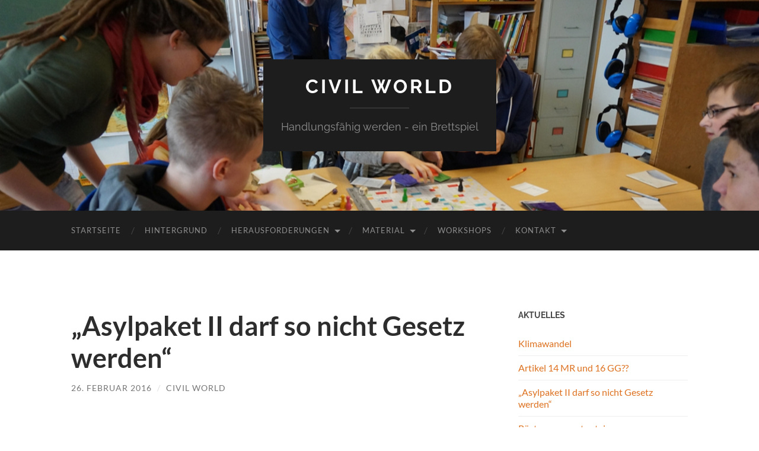

--- FILE ---
content_type: text/html; charset=UTF-8
request_url: http://civilworld.de/asylpaket-ii-darf-so-nicht-gesetz-werden
body_size: 10059
content:
<!DOCTYPE html>

<html lang="de">

	<head>

		<meta http-equiv="content-type" content="text/html" charset="UTF-8" />
		<meta name="viewport" content="width=device-width, initial-scale=1.0" >

		<link rel="profile" href="http://gmpg.org/xfn/11">

		<title>„Asylpaket II darf so nicht Gesetz werden“ &#8211; Civil World</title>
<meta name='robots' content='max-image-preview:large' />
<link rel="alternate" type="application/rss+xml" title="Civil World &raquo; Feed" href="http://civilworld.de/feed" />
<link rel="alternate" type="application/rss+xml" title="Civil World &raquo; Kommentar-Feed" href="http://civilworld.de/comments/feed" />
<link rel="alternate" title="oEmbed (JSON)" type="application/json+oembed" href="http://civilworld.de/wp-json/oembed/1.0/embed?url=http%3A%2F%2Fcivilworld.de%2Fasylpaket-ii-darf-so-nicht-gesetz-werden" />
<link rel="alternate" title="oEmbed (XML)" type="text/xml+oembed" href="http://civilworld.de/wp-json/oembed/1.0/embed?url=http%3A%2F%2Fcivilworld.de%2Fasylpaket-ii-darf-so-nicht-gesetz-werden&#038;format=xml" />
<style id='wp-img-auto-sizes-contain-inline-css' type='text/css'>
img:is([sizes=auto i],[sizes^="auto," i]){contain-intrinsic-size:3000px 1500px}
/*# sourceURL=wp-img-auto-sizes-contain-inline-css */
</style>
<style id='wp-emoji-styles-inline-css' type='text/css'>

	img.wp-smiley, img.emoji {
		display: inline !important;
		border: none !important;
		box-shadow: none !important;
		height: 1em !important;
		width: 1em !important;
		margin: 0 0.07em !important;
		vertical-align: -0.1em !important;
		background: none !important;
		padding: 0 !important;
	}
/*# sourceURL=wp-emoji-styles-inline-css */
</style>
<style id='wp-block-library-inline-css' type='text/css'>
:root{--wp-block-synced-color:#7a00df;--wp-block-synced-color--rgb:122,0,223;--wp-bound-block-color:var(--wp-block-synced-color);--wp-editor-canvas-background:#ddd;--wp-admin-theme-color:#007cba;--wp-admin-theme-color--rgb:0,124,186;--wp-admin-theme-color-darker-10:#006ba1;--wp-admin-theme-color-darker-10--rgb:0,107,160.5;--wp-admin-theme-color-darker-20:#005a87;--wp-admin-theme-color-darker-20--rgb:0,90,135;--wp-admin-border-width-focus:2px}@media (min-resolution:192dpi){:root{--wp-admin-border-width-focus:1.5px}}.wp-element-button{cursor:pointer}:root .has-very-light-gray-background-color{background-color:#eee}:root .has-very-dark-gray-background-color{background-color:#313131}:root .has-very-light-gray-color{color:#eee}:root .has-very-dark-gray-color{color:#313131}:root .has-vivid-green-cyan-to-vivid-cyan-blue-gradient-background{background:linear-gradient(135deg,#00d084,#0693e3)}:root .has-purple-crush-gradient-background{background:linear-gradient(135deg,#34e2e4,#4721fb 50%,#ab1dfe)}:root .has-hazy-dawn-gradient-background{background:linear-gradient(135deg,#faaca8,#dad0ec)}:root .has-subdued-olive-gradient-background{background:linear-gradient(135deg,#fafae1,#67a671)}:root .has-atomic-cream-gradient-background{background:linear-gradient(135deg,#fdd79a,#004a59)}:root .has-nightshade-gradient-background{background:linear-gradient(135deg,#330968,#31cdcf)}:root .has-midnight-gradient-background{background:linear-gradient(135deg,#020381,#2874fc)}:root{--wp--preset--font-size--normal:16px;--wp--preset--font-size--huge:42px}.has-regular-font-size{font-size:1em}.has-larger-font-size{font-size:2.625em}.has-normal-font-size{font-size:var(--wp--preset--font-size--normal)}.has-huge-font-size{font-size:var(--wp--preset--font-size--huge)}.has-text-align-center{text-align:center}.has-text-align-left{text-align:left}.has-text-align-right{text-align:right}.has-fit-text{white-space:nowrap!important}#end-resizable-editor-section{display:none}.aligncenter{clear:both}.items-justified-left{justify-content:flex-start}.items-justified-center{justify-content:center}.items-justified-right{justify-content:flex-end}.items-justified-space-between{justify-content:space-between}.screen-reader-text{border:0;clip-path:inset(50%);height:1px;margin:-1px;overflow:hidden;padding:0;position:absolute;width:1px;word-wrap:normal!important}.screen-reader-text:focus{background-color:#ddd;clip-path:none;color:#444;display:block;font-size:1em;height:auto;left:5px;line-height:normal;padding:15px 23px 14px;text-decoration:none;top:5px;width:auto;z-index:100000}html :where(.has-border-color){border-style:solid}html :where([style*=border-top-color]){border-top-style:solid}html :where([style*=border-right-color]){border-right-style:solid}html :where([style*=border-bottom-color]){border-bottom-style:solid}html :where([style*=border-left-color]){border-left-style:solid}html :where([style*=border-width]){border-style:solid}html :where([style*=border-top-width]){border-top-style:solid}html :where([style*=border-right-width]){border-right-style:solid}html :where([style*=border-bottom-width]){border-bottom-style:solid}html :where([style*=border-left-width]){border-left-style:solid}html :where(img[class*=wp-image-]){height:auto;max-width:100%}:where(figure){margin:0 0 1em}html :where(.is-position-sticky){--wp-admin--admin-bar--position-offset:var(--wp-admin--admin-bar--height,0px)}@media screen and (max-width:600px){html :where(.is-position-sticky){--wp-admin--admin-bar--position-offset:0px}}

/*# sourceURL=wp-block-library-inline-css */
</style><style id='global-styles-inline-css' type='text/css'>
:root{--wp--preset--aspect-ratio--square: 1;--wp--preset--aspect-ratio--4-3: 4/3;--wp--preset--aspect-ratio--3-4: 3/4;--wp--preset--aspect-ratio--3-2: 3/2;--wp--preset--aspect-ratio--2-3: 2/3;--wp--preset--aspect-ratio--16-9: 16/9;--wp--preset--aspect-ratio--9-16: 9/16;--wp--preset--color--black: #000000;--wp--preset--color--cyan-bluish-gray: #abb8c3;--wp--preset--color--white: #fff;--wp--preset--color--pale-pink: #f78da7;--wp--preset--color--vivid-red: #cf2e2e;--wp--preset--color--luminous-vivid-orange: #ff6900;--wp--preset--color--luminous-vivid-amber: #fcb900;--wp--preset--color--light-green-cyan: #7bdcb5;--wp--preset--color--vivid-green-cyan: #00d084;--wp--preset--color--pale-cyan-blue: #8ed1fc;--wp--preset--color--vivid-cyan-blue: #0693e3;--wp--preset--color--vivid-purple: #9b51e0;--wp--preset--color--accent: #dd711f;--wp--preset--color--dark-gray: #444;--wp--preset--color--medium-gray: #666;--wp--preset--color--light-gray: #888;--wp--preset--gradient--vivid-cyan-blue-to-vivid-purple: linear-gradient(135deg,rgb(6,147,227) 0%,rgb(155,81,224) 100%);--wp--preset--gradient--light-green-cyan-to-vivid-green-cyan: linear-gradient(135deg,rgb(122,220,180) 0%,rgb(0,208,130) 100%);--wp--preset--gradient--luminous-vivid-amber-to-luminous-vivid-orange: linear-gradient(135deg,rgb(252,185,0) 0%,rgb(255,105,0) 100%);--wp--preset--gradient--luminous-vivid-orange-to-vivid-red: linear-gradient(135deg,rgb(255,105,0) 0%,rgb(207,46,46) 100%);--wp--preset--gradient--very-light-gray-to-cyan-bluish-gray: linear-gradient(135deg,rgb(238,238,238) 0%,rgb(169,184,195) 100%);--wp--preset--gradient--cool-to-warm-spectrum: linear-gradient(135deg,rgb(74,234,220) 0%,rgb(151,120,209) 20%,rgb(207,42,186) 40%,rgb(238,44,130) 60%,rgb(251,105,98) 80%,rgb(254,248,76) 100%);--wp--preset--gradient--blush-light-purple: linear-gradient(135deg,rgb(255,206,236) 0%,rgb(152,150,240) 100%);--wp--preset--gradient--blush-bordeaux: linear-gradient(135deg,rgb(254,205,165) 0%,rgb(254,45,45) 50%,rgb(107,0,62) 100%);--wp--preset--gradient--luminous-dusk: linear-gradient(135deg,rgb(255,203,112) 0%,rgb(199,81,192) 50%,rgb(65,88,208) 100%);--wp--preset--gradient--pale-ocean: linear-gradient(135deg,rgb(255,245,203) 0%,rgb(182,227,212) 50%,rgb(51,167,181) 100%);--wp--preset--gradient--electric-grass: linear-gradient(135deg,rgb(202,248,128) 0%,rgb(113,206,126) 100%);--wp--preset--gradient--midnight: linear-gradient(135deg,rgb(2,3,129) 0%,rgb(40,116,252) 100%);--wp--preset--font-size--small: 16px;--wp--preset--font-size--medium: 20px;--wp--preset--font-size--large: 24px;--wp--preset--font-size--x-large: 42px;--wp--preset--font-size--regular: 19px;--wp--preset--font-size--larger: 32px;--wp--preset--spacing--20: 0.44rem;--wp--preset--spacing--30: 0.67rem;--wp--preset--spacing--40: 1rem;--wp--preset--spacing--50: 1.5rem;--wp--preset--spacing--60: 2.25rem;--wp--preset--spacing--70: 3.38rem;--wp--preset--spacing--80: 5.06rem;--wp--preset--shadow--natural: 6px 6px 9px rgba(0, 0, 0, 0.2);--wp--preset--shadow--deep: 12px 12px 50px rgba(0, 0, 0, 0.4);--wp--preset--shadow--sharp: 6px 6px 0px rgba(0, 0, 0, 0.2);--wp--preset--shadow--outlined: 6px 6px 0px -3px rgb(255, 255, 255), 6px 6px rgb(0, 0, 0);--wp--preset--shadow--crisp: 6px 6px 0px rgb(0, 0, 0);}:where(.is-layout-flex){gap: 0.5em;}:where(.is-layout-grid){gap: 0.5em;}body .is-layout-flex{display: flex;}.is-layout-flex{flex-wrap: wrap;align-items: center;}.is-layout-flex > :is(*, div){margin: 0;}body .is-layout-grid{display: grid;}.is-layout-grid > :is(*, div){margin: 0;}:where(.wp-block-columns.is-layout-flex){gap: 2em;}:where(.wp-block-columns.is-layout-grid){gap: 2em;}:where(.wp-block-post-template.is-layout-flex){gap: 1.25em;}:where(.wp-block-post-template.is-layout-grid){gap: 1.25em;}.has-black-color{color: var(--wp--preset--color--black) !important;}.has-cyan-bluish-gray-color{color: var(--wp--preset--color--cyan-bluish-gray) !important;}.has-white-color{color: var(--wp--preset--color--white) !important;}.has-pale-pink-color{color: var(--wp--preset--color--pale-pink) !important;}.has-vivid-red-color{color: var(--wp--preset--color--vivid-red) !important;}.has-luminous-vivid-orange-color{color: var(--wp--preset--color--luminous-vivid-orange) !important;}.has-luminous-vivid-amber-color{color: var(--wp--preset--color--luminous-vivid-amber) !important;}.has-light-green-cyan-color{color: var(--wp--preset--color--light-green-cyan) !important;}.has-vivid-green-cyan-color{color: var(--wp--preset--color--vivid-green-cyan) !important;}.has-pale-cyan-blue-color{color: var(--wp--preset--color--pale-cyan-blue) !important;}.has-vivid-cyan-blue-color{color: var(--wp--preset--color--vivid-cyan-blue) !important;}.has-vivid-purple-color{color: var(--wp--preset--color--vivid-purple) !important;}.has-black-background-color{background-color: var(--wp--preset--color--black) !important;}.has-cyan-bluish-gray-background-color{background-color: var(--wp--preset--color--cyan-bluish-gray) !important;}.has-white-background-color{background-color: var(--wp--preset--color--white) !important;}.has-pale-pink-background-color{background-color: var(--wp--preset--color--pale-pink) !important;}.has-vivid-red-background-color{background-color: var(--wp--preset--color--vivid-red) !important;}.has-luminous-vivid-orange-background-color{background-color: var(--wp--preset--color--luminous-vivid-orange) !important;}.has-luminous-vivid-amber-background-color{background-color: var(--wp--preset--color--luminous-vivid-amber) !important;}.has-light-green-cyan-background-color{background-color: var(--wp--preset--color--light-green-cyan) !important;}.has-vivid-green-cyan-background-color{background-color: var(--wp--preset--color--vivid-green-cyan) !important;}.has-pale-cyan-blue-background-color{background-color: var(--wp--preset--color--pale-cyan-blue) !important;}.has-vivid-cyan-blue-background-color{background-color: var(--wp--preset--color--vivid-cyan-blue) !important;}.has-vivid-purple-background-color{background-color: var(--wp--preset--color--vivid-purple) !important;}.has-black-border-color{border-color: var(--wp--preset--color--black) !important;}.has-cyan-bluish-gray-border-color{border-color: var(--wp--preset--color--cyan-bluish-gray) !important;}.has-white-border-color{border-color: var(--wp--preset--color--white) !important;}.has-pale-pink-border-color{border-color: var(--wp--preset--color--pale-pink) !important;}.has-vivid-red-border-color{border-color: var(--wp--preset--color--vivid-red) !important;}.has-luminous-vivid-orange-border-color{border-color: var(--wp--preset--color--luminous-vivid-orange) !important;}.has-luminous-vivid-amber-border-color{border-color: var(--wp--preset--color--luminous-vivid-amber) !important;}.has-light-green-cyan-border-color{border-color: var(--wp--preset--color--light-green-cyan) !important;}.has-vivid-green-cyan-border-color{border-color: var(--wp--preset--color--vivid-green-cyan) !important;}.has-pale-cyan-blue-border-color{border-color: var(--wp--preset--color--pale-cyan-blue) !important;}.has-vivid-cyan-blue-border-color{border-color: var(--wp--preset--color--vivid-cyan-blue) !important;}.has-vivid-purple-border-color{border-color: var(--wp--preset--color--vivid-purple) !important;}.has-vivid-cyan-blue-to-vivid-purple-gradient-background{background: var(--wp--preset--gradient--vivid-cyan-blue-to-vivid-purple) !important;}.has-light-green-cyan-to-vivid-green-cyan-gradient-background{background: var(--wp--preset--gradient--light-green-cyan-to-vivid-green-cyan) !important;}.has-luminous-vivid-amber-to-luminous-vivid-orange-gradient-background{background: var(--wp--preset--gradient--luminous-vivid-amber-to-luminous-vivid-orange) !important;}.has-luminous-vivid-orange-to-vivid-red-gradient-background{background: var(--wp--preset--gradient--luminous-vivid-orange-to-vivid-red) !important;}.has-very-light-gray-to-cyan-bluish-gray-gradient-background{background: var(--wp--preset--gradient--very-light-gray-to-cyan-bluish-gray) !important;}.has-cool-to-warm-spectrum-gradient-background{background: var(--wp--preset--gradient--cool-to-warm-spectrum) !important;}.has-blush-light-purple-gradient-background{background: var(--wp--preset--gradient--blush-light-purple) !important;}.has-blush-bordeaux-gradient-background{background: var(--wp--preset--gradient--blush-bordeaux) !important;}.has-luminous-dusk-gradient-background{background: var(--wp--preset--gradient--luminous-dusk) !important;}.has-pale-ocean-gradient-background{background: var(--wp--preset--gradient--pale-ocean) !important;}.has-electric-grass-gradient-background{background: var(--wp--preset--gradient--electric-grass) !important;}.has-midnight-gradient-background{background: var(--wp--preset--gradient--midnight) !important;}.has-small-font-size{font-size: var(--wp--preset--font-size--small) !important;}.has-medium-font-size{font-size: var(--wp--preset--font-size--medium) !important;}.has-large-font-size{font-size: var(--wp--preset--font-size--large) !important;}.has-x-large-font-size{font-size: var(--wp--preset--font-size--x-large) !important;}
/*# sourceURL=global-styles-inline-css */
</style>

<style id='classic-theme-styles-inline-css' type='text/css'>
/*! This file is auto-generated */
.wp-block-button__link{color:#fff;background-color:#32373c;border-radius:9999px;box-shadow:none;text-decoration:none;padding:calc(.667em + 2px) calc(1.333em + 2px);font-size:1.125em}.wp-block-file__button{background:#32373c;color:#fff;text-decoration:none}
/*# sourceURL=/wp-includes/css/classic-themes.min.css */
</style>
<link rel='stylesheet' id='contact-form-7-css' href='http://civilworld.de/wp-content/plugins/contact-form-7/includes/css/styles.css?ver=5.4.1' type='text/css' media='all' />
<link rel='stylesheet' id='hemingway_googleFonts-css' href='http://civilworld.de/wp-content/themes/hemingway/assets/css/fonts.css' type='text/css' media='all' />
<link rel='stylesheet' id='hemingway_style-css' href='http://civilworld.de/wp-content/themes/hemingway/style.css?ver=2.3.2' type='text/css' media='all' />
<script type="text/javascript" src="http://civilworld.de/wp-includes/js/jquery/jquery.min.js?ver=3.7.1" id="jquery-core-js"></script>
<script type="text/javascript" src="http://civilworld.de/wp-includes/js/jquery/jquery-migrate.min.js?ver=3.4.1" id="jquery-migrate-js"></script>
<link rel="https://api.w.org/" href="http://civilworld.de/wp-json/" /><link rel="alternate" title="JSON" type="application/json" href="http://civilworld.de/wp-json/wp/v2/posts/166" /><link rel="EditURI" type="application/rsd+xml" title="RSD" href="http://civilworld.de/xmlrpc.php?rsd" />
<meta name="generator" content="WordPress 6.9" />
<link rel="canonical" href="http://civilworld.de/asylpaket-ii-darf-so-nicht-gesetz-werden" />
<link rel='shortlink' href='http://civilworld.de/?p=166' />
<style type="text/css"><!-- Customizer CSS -->::selection { background-color: #dd711f; }.featured-media .sticky-post { background-color: #dd711f; }fieldset legend { background-color: #dd711f; }:root .has-accent-background-color { background-color: #dd711f; }button:hover { background-color: #dd711f; }.button:hover { background-color: #dd711f; }.faux-button:hover { background-color: #dd711f; }a.more-link:hover { background-color: #dd711f; }.wp-block-button__link:hover { background-color: #dd711f; }.is-style-outline .wp-block-button__link.has-accent-color:hover { background-color: #dd711f; }.wp-block-file__button:hover { background-color: #dd711f; }input[type="button"]:hover { background-color: #dd711f; }input[type="reset"]:hover { background-color: #dd711f; }input[type="submit"]:hover { background-color: #dd711f; }.post-tags a:hover { background-color: #dd711f; }.content #respond input[type="submit"]:hover { background-color: #dd711f; }.search-form .search-submit { background-color: #dd711f; }.sidebar .tagcloud a:hover { background-color: #dd711f; }.footer .tagcloud a:hover { background-color: #dd711f; }.is-style-outline .wp-block-button__link.has-accent-color:hover { border-color: #dd711f; }.post-tags a:hover:after { border-right-color: #dd711f; }a { color: #dd711f; }.blog-title a:hover { color: #dd711f; }.blog-menu a:hover { color: #dd711f; }.post-title a:hover { color: #dd711f; }.post-meta a:hover { color: #dd711f; }.blog .format-quote blockquote cite a:hover { color: #dd711f; }:root .has-accent-color { color: #dd711f; }.post-categories a { color: #dd711f; }.post-categories a:hover { color: #dd711f; }.post-nav a:hover { color: #dd711f; }.archive-nav a:hover { color: #dd711f; }.comment-meta-content cite a:hover { color: #dd711f; }.comment-meta-content p a:hover { color: #dd711f; }.comment-actions a:hover { color: #dd711f; }#cancel-comment-reply-link { color: #dd711f; }#cancel-comment-reply-link:hover { color: #dd711f; }.widget-title a { color: #dd711f; }.widget-title a:hover { color: #dd711f; }.widget_text a { color: #dd711f; }.widget_text a:hover { color: #dd711f; }.widget_rss a { color: #dd711f; }.widget_rss a:hover { color: #dd711f; }.widget_archive a { color: #dd711f; }.widget_archive a:hover { color: #dd711f; }.widget_meta a { color: #dd711f; }.widget_meta a:hover { color: #dd711f; }.widget_recent_comments a { color: #dd711f; }.widget_recent_comments a:hover { color: #dd711f; }.widget_pages a { color: #dd711f; }.widget_pages a:hover { color: #dd711f; }.widget_links a { color: #dd711f; }.widget_links a:hover { color: #dd711f; }.widget_recent_entries a { color: #dd711f; }.widget_recent_entries a:hover { color: #dd711f; }.widget_categories a { color: #dd711f; }.widget_categories a:hover { color: #dd711f; }#wp-calendar a { color: #dd711f; }#wp-calendar a:hover { color: #dd711f; }#wp-calendar tfoot a:hover { color: #dd711f; }.wp-calendar-nav a:hover { color: #dd711f; }.widgetmore a { color: #dd711f; }.widgetmore a:hover { color: #dd711f; }</style><!-- /Customizer CSS -->
	</head>
	
	<body class="wp-singular post-template-default single single-post postid-166 single-format-aside wp-theme-hemingway">

		
		<a class="skip-link button" href="#site-content">Zum Inhalt springen</a>
	
		<div class="big-wrapper">
	
			<div class="header-cover section bg-dark-light no-padding">

						
				<div class="header section" style="background-image: url( http://civilworld.de/wp-content/uploads/2015/12/heater121.jpg );">
							
					<div class="header-inner section-inner">
					
											
							<div class="blog-info">
							
																	<div class="blog-title">
										<a href="http://civilworld.de" rel="home">Civil World</a>
									</div>
																
																	<p class="blog-description">Handlungsfähig werden - ein Brettspiel</p>
															
							</div><!-- .blog-info -->
							
															
					</div><!-- .header-inner -->
								
				</div><!-- .header -->
			
			</div><!-- .bg-dark -->
			
			<div class="navigation section no-padding bg-dark">
			
				<div class="navigation-inner section-inner group">
				
					<div class="toggle-container section-inner hidden">
			
						<button type="button" class="nav-toggle toggle">
							<div class="bar"></div>
							<div class="bar"></div>
							<div class="bar"></div>
							<span class="screen-reader-text">Mobile-Menü ein-/ausblenden</span>
						</button>
						
						<button type="button" class="search-toggle toggle">
							<div class="metal"></div>
							<div class="glass"></div>
							<div class="handle"></div>
							<span class="screen-reader-text">Suchfeld ein-/ausblenden</span>
						</button>
											
					</div><!-- .toggle-container -->
					
					<div class="blog-search hidden">
						<form role="search" method="get" class="search-form" action="http://civilworld.de/">
				<label>
					<span class="screen-reader-text">Suche nach:</span>
					<input type="search" class="search-field" placeholder="Suchen …" value="" name="s" />
				</label>
				<input type="submit" class="search-submit" value="Suchen" />
			</form>					</div><!-- .blog-search -->
				
					<ul class="blog-menu">
						<li id="menu-item-90" class="menu-item menu-item-type-custom menu-item-object-custom menu-item-home menu-item-90"><a href="http://civilworld.de/">Startseite</a></li>
<li id="menu-item-93" class="menu-item menu-item-type-post_type menu-item-object-page menu-item-93"><a href="http://civilworld.de/sample-page">Hintergrund</a></li>
<li id="menu-item-92" class="menu-item menu-item-type-post_type menu-item-object-page menu-item-has-children menu-item-92"><a href="http://civilworld.de/herausforderungen">Herausforderungen</a>
<ul class="sub-menu">
	<li id="menu-item-91" class="menu-item menu-item-type-post_type menu-item-object-page menu-item-91"><a href="http://civilworld.de/aktionen">Aktionen</a></li>
</ul>
</li>
<li id="menu-item-143" class="menu-item menu-item-type-post_type menu-item-object-page menu-item-has-children menu-item-143"><a href="http://civilworld.de/material">Material</a>
<ul class="sub-menu">
	<li id="menu-item-144" class="menu-item menu-item-type-post_type menu-item-object-page menu-item-144"><a href="http://civilworld.de/flucht">Flucht</a></li>
	<li id="menu-item-148" class="menu-item menu-item-type-post_type menu-item-object-page menu-item-148"><a href="http://civilworld.de/sklaven">Sklaven</a></li>
	<li id="menu-item-159" class="menu-item menu-item-type-post_type menu-item-object-page menu-item-159"><a href="http://civilworld.de/ruestungsexporte">Rüstungsexporte</a></li>
</ul>
</li>
<li id="menu-item-371" class="menu-item menu-item-type-post_type menu-item-object-page menu-item-371"><a href="http://civilworld.de/workshops">Workshops</a></li>
<li id="menu-item-94" class="menu-item menu-item-type-post_type menu-item-object-page menu-item-has-children menu-item-94"><a href="http://civilworld.de/kontakt">Kontakt</a>
<ul class="sub-menu">
	<li id="menu-item-368" class="menu-item menu-item-type-post_type menu-item-object-page menu-item-368"><a href="http://civilworld.de/datenschutz">Datenschutz</a></li>
</ul>
</li>
					 </ul><!-- .blog-menu -->
					 
					 <ul class="mobile-menu">
					
						<li class="menu-item menu-item-type-custom menu-item-object-custom menu-item-home menu-item-90"><a href="http://civilworld.de/">Startseite</a></li>
<li class="menu-item menu-item-type-post_type menu-item-object-page menu-item-93"><a href="http://civilworld.de/sample-page">Hintergrund</a></li>
<li class="menu-item menu-item-type-post_type menu-item-object-page menu-item-has-children menu-item-92"><a href="http://civilworld.de/herausforderungen">Herausforderungen</a>
<ul class="sub-menu">
	<li class="menu-item menu-item-type-post_type menu-item-object-page menu-item-91"><a href="http://civilworld.de/aktionen">Aktionen</a></li>
</ul>
</li>
<li class="menu-item menu-item-type-post_type menu-item-object-page menu-item-has-children menu-item-143"><a href="http://civilworld.de/material">Material</a>
<ul class="sub-menu">
	<li class="menu-item menu-item-type-post_type menu-item-object-page menu-item-144"><a href="http://civilworld.de/flucht">Flucht</a></li>
	<li class="menu-item menu-item-type-post_type menu-item-object-page menu-item-148"><a href="http://civilworld.de/sklaven">Sklaven</a></li>
	<li class="menu-item menu-item-type-post_type menu-item-object-page menu-item-159"><a href="http://civilworld.de/ruestungsexporte">Rüstungsexporte</a></li>
</ul>
</li>
<li class="menu-item menu-item-type-post_type menu-item-object-page menu-item-371"><a href="http://civilworld.de/workshops">Workshops</a></li>
<li class="menu-item menu-item-type-post_type menu-item-object-page menu-item-has-children menu-item-94"><a href="http://civilworld.de/kontakt">Kontakt</a>
<ul class="sub-menu">
	<li class="menu-item menu-item-type-post_type menu-item-object-page menu-item-368"><a href="http://civilworld.de/datenschutz">Datenschutz</a></li>
</ul>
</li>
						
					 </ul><!-- .mobile-menu -->
				 
				</div><!-- .navigation-inner -->
				
			</div><!-- .navigation -->
<main class="wrapper section-inner group" id="site-content">

	<div class="content left">

		<div class="posts">
												        
			<article id="post-166" class="post-166 post type-post status-publish format-aside hentry category-uncategorized tag-asyl tag-flucht tag-integration post_format-post-format-aside">

	<div class="post-header">

		
					
				<h1 class="post-title entry-title">
											„Asylpaket II darf so nicht Gesetz werden“									</h1>

							
			<div class="post-meta">
			
				<span class="post-date"><a href="http://civilworld.de/asylpaket-ii-darf-so-nicht-gesetz-werden">26. Februar 2016</a></span>
				
				<span class="date-sep"> / </span>
					
				<span class="post-author"><a href="http://civilworld.de/author/civil4world" title="Beiträge von Civil World" rel="author">Civil World</a></span>

								
														
			</div><!-- .post-meta -->

					
	</div><!-- .post-header -->
																					
	<div class="post-content entry-content">
	
		<div class="main_content">
<h2>Landeskirche und Diakonie in Baden nennen Entwurf verfassungswidrig</h2>
<div class="floatbox">
<div class="text"><strong>Karlsruhe, (18.02.2016). Die badische Landeskirche und ihre Diakonie rufen die Abgeordneten des Deutschen Bundestages dazu auf, dem Gesetzentwurf zum Asylpaket II nicht zuzustimmen. Die enthaltenen Regelungen verstießen gegen die Menschenrechte sowie gegen geltendes EU- und Verfassungsrecht. Der Bundestag berät morgen erstmals über den Kabinettsentwurf.</strong></div>
<div class="text"></div>
<div class="text">
<p>Nach Überzeugung der beiden evangelischen Institutionen verletzen die geplanten Regelungen die Verpflichtung zum besonderen Schutz von Ehe und Familie. Der Staat sei verpflichtet, Familien zu fördern, nicht sie zu verhindern. Darüber hinaus sei die Gesetzesverschärfung auch sachlich nicht gerechtfertigt. Sie werde nicht helfen, den Zuzug von Flüchtlingen nach Deutschland spürbar zu reduzieren.</p>
<p class="text">Landesbischof Jochen Cornelius-Bundschuh sagte, der Familienzuzug erscheine kurzfristig vielleicht als belastend, langfristig werde er aber die Integration deutlich erleichtern.</p>
<p class="text">Der Vorstandsvorsitzende des Diakonischen Werkes, Urs Keller, warf der Politik vor, sich von einer allgemeinen Panik treiben zu lassen. Das Asylpaket II sei reine Symbolpolitik. Ihm fehle jegliches Augenmaß. Union und SPD versuchten sich gegenseitig zu überholen bei dem Versuch, möglichst handlungsfähig zu erscheinen. Hier werde auf dem Rücken von Menschen versucht, sich politisch zu profilieren.</p>
</div>
</div>
</div>
<p><a href="http://www.ekiba.de/html/aktuell/aktuell_u.html?&amp;cataktuell=&amp;m=19402&amp;artikel=9859&amp;stichwort_aktuell=&amp;default=true">mehr</a></p>
<p>&nbsp;</p>
							
	</div><!-- .post-content -->
				
		
		<div class="post-meta-bottom">

																		
				<p class="post-categories"><span class="category-icon"><span class="front-flap"></span></span> <a href="http://civilworld.de/category/uncategorized" rel="category tag">Uncategorized</a></p>
	
						
							<p class="post-tags"><a href="http://civilworld.de/tag/asyl" rel="tag">Asyl</a><a href="http://civilworld.de/tag/flucht" rel="tag">Flucht</a><a href="http://civilworld.de/tag/integration" rel="tag">Integration</a></p>
						
												
				<nav class="post-nav group">
											
											<a class="post-nav-older" href="http://civilworld.de/ruestungsexporte-steigen">
							<h5>Vorheriger Beitrag</h5>
							Rüstungsexporte steigen						</a>
										
											<a class="post-nav-newer" href="http://civilworld.de/gg">
							<h5>Nächster Beitrag</h5>
							Artikel 14 MR und 16 GG??						</a>
					
				</nav><!-- .post-nav -->

											
		</div><!-- .post-meta-bottom -->

		
</article><!-- .post -->			
		</div><!-- .posts -->
	
	</div><!-- .content -->

		
		
	<div class="sidebar right" role="complementary">
		
		<div id="recent-posts-5" class="widget widget_recent_entries"><div class="widget-content">
		<h3 class="widget-title">Aktuelles</h3>
		<ul>
											<li>
					<a href="http://civilworld.de/klimawandel">Klimawandel</a>
									</li>
											<li>
					<a href="http://civilworld.de/gg">Artikel 14 MR und 16 GG??</a>
									</li>
											<li>
					<a href="http://civilworld.de/asylpaket-ii-darf-so-nicht-gesetz-werden" aria-current="page">„Asylpaket II darf so nicht Gesetz werden“</a>
									</li>
											<li>
					<a href="http://civilworld.de/ruestungsexporte-steigen">Rüstungsexporte steigen</a>
									</li>
											<li>
					<a href="http://civilworld.de/151-2">Menschenhandel und Sklaverei bei Nestleprodukten</a>
									</li>
											<li>
					<a href="http://civilworld.de/ein-neues-brettspiel-um-globales-lokal-zu-veraendern">Ein neues Brettspiel um Globales lokal zu verändern</a>
									</li>
											<li>
					<a href="http://civilworld.de/konversion">Konversion &#8211; Umwandlung von militärischen Einrichtungen in zivile&#8230;.</a>
									</li>
					</ul>

		</div></div>	</div><!-- .sidebar -->
	

			
</main><!-- .wrapper -->
		
	<div class="footer section large-padding bg-dark">
		
		<div class="footer-inner section-inner group">
		
			<!-- .footer-a -->
				
						
				<div class="column column-2 left">
				
					<div class="widgets">
			
						<div id="text-11" class="widget widget_text"><div class="widget-content"><h3 class="widget-title">Civilworld</h3>			<div class="textwidget">Kontakt: 
info@civilworld.de</div>
		</div></div>											
					</div><!-- .widgets -->
					
				</div>
				
			<!-- .footer-b -->
								
			<!-- .footer-c -->
					
		</div><!-- .footer-inner -->
	
	</div><!-- .footer -->
	
	<div class="credits section bg-dark no-padding">
	
		<div class="credits-inner section-inner group">
	
			<p class="credits-left">
				&copy; 2026 <a href="http://civilworld.de">Civil World</a>
			</p>
			
			<p class="credits-right">
				<span>Theme von <a href="https://andersnoren.se">Anders Norén</a></span> &mdash; <a title="Nach oben" class="tothetop">Hoch &uarr;</a>
			</p>
					
		</div><!-- .credits-inner -->
		
	</div><!-- .credits -->

</div><!-- .big-wrapper -->

<script type="speculationrules">
{"prefetch":[{"source":"document","where":{"and":[{"href_matches":"/*"},{"not":{"href_matches":["/wp-*.php","/wp-admin/*","/wp-content/uploads/*","/wp-content/*","/wp-content/plugins/*","/wp-content/themes/hemingway/*","/*\\?(.+)"]}},{"not":{"selector_matches":"a[rel~=\"nofollow\"]"}},{"not":{"selector_matches":".no-prefetch, .no-prefetch a"}}]},"eagerness":"conservative"}]}
</script>
<script type="text/javascript" src="http://civilworld.de/wp-includes/js/dist/vendor/wp-polyfill.min.js?ver=3.15.0" id="wp-polyfill-js"></script>
<script type="text/javascript" id="contact-form-7-js-extra">
/* <![CDATA[ */
var wpcf7 = {"api":{"root":"http://civilworld.de/wp-json/","namespace":"contact-form-7/v1"}};
//# sourceURL=contact-form-7-js-extra
/* ]]> */
</script>
<script type="text/javascript" src="http://civilworld.de/wp-content/plugins/contact-form-7/includes/js/index.js?ver=5.4.1" id="contact-form-7-js"></script>
<script type="text/javascript" src="http://civilworld.de/wp-content/themes/hemingway/assets/js/global.js?ver=2.3.2" id="hemingway_global-js"></script>
<script id="wp-emoji-settings" type="application/json">
{"baseUrl":"https://s.w.org/images/core/emoji/17.0.2/72x72/","ext":".png","svgUrl":"https://s.w.org/images/core/emoji/17.0.2/svg/","svgExt":".svg","source":{"concatemoji":"http://civilworld.de/wp-includes/js/wp-emoji-release.min.js?ver=6.9"}}
</script>
<script type="module">
/* <![CDATA[ */
/*! This file is auto-generated */
const a=JSON.parse(document.getElementById("wp-emoji-settings").textContent),o=(window._wpemojiSettings=a,"wpEmojiSettingsSupports"),s=["flag","emoji"];function i(e){try{var t={supportTests:e,timestamp:(new Date).valueOf()};sessionStorage.setItem(o,JSON.stringify(t))}catch(e){}}function c(e,t,n){e.clearRect(0,0,e.canvas.width,e.canvas.height),e.fillText(t,0,0);t=new Uint32Array(e.getImageData(0,0,e.canvas.width,e.canvas.height).data);e.clearRect(0,0,e.canvas.width,e.canvas.height),e.fillText(n,0,0);const a=new Uint32Array(e.getImageData(0,0,e.canvas.width,e.canvas.height).data);return t.every((e,t)=>e===a[t])}function p(e,t){e.clearRect(0,0,e.canvas.width,e.canvas.height),e.fillText(t,0,0);var n=e.getImageData(16,16,1,1);for(let e=0;e<n.data.length;e++)if(0!==n.data[e])return!1;return!0}function u(e,t,n,a){switch(t){case"flag":return n(e,"\ud83c\udff3\ufe0f\u200d\u26a7\ufe0f","\ud83c\udff3\ufe0f\u200b\u26a7\ufe0f")?!1:!n(e,"\ud83c\udde8\ud83c\uddf6","\ud83c\udde8\u200b\ud83c\uddf6")&&!n(e,"\ud83c\udff4\udb40\udc67\udb40\udc62\udb40\udc65\udb40\udc6e\udb40\udc67\udb40\udc7f","\ud83c\udff4\u200b\udb40\udc67\u200b\udb40\udc62\u200b\udb40\udc65\u200b\udb40\udc6e\u200b\udb40\udc67\u200b\udb40\udc7f");case"emoji":return!a(e,"\ud83e\u1fac8")}return!1}function f(e,t,n,a){let r;const o=(r="undefined"!=typeof WorkerGlobalScope&&self instanceof WorkerGlobalScope?new OffscreenCanvas(300,150):document.createElement("canvas")).getContext("2d",{willReadFrequently:!0}),s=(o.textBaseline="top",o.font="600 32px Arial",{});return e.forEach(e=>{s[e]=t(o,e,n,a)}),s}function r(e){var t=document.createElement("script");t.src=e,t.defer=!0,document.head.appendChild(t)}a.supports={everything:!0,everythingExceptFlag:!0},new Promise(t=>{let n=function(){try{var e=JSON.parse(sessionStorage.getItem(o));if("object"==typeof e&&"number"==typeof e.timestamp&&(new Date).valueOf()<e.timestamp+604800&&"object"==typeof e.supportTests)return e.supportTests}catch(e){}return null}();if(!n){if("undefined"!=typeof Worker&&"undefined"!=typeof OffscreenCanvas&&"undefined"!=typeof URL&&URL.createObjectURL&&"undefined"!=typeof Blob)try{var e="postMessage("+f.toString()+"("+[JSON.stringify(s),u.toString(),c.toString(),p.toString()].join(",")+"));",a=new Blob([e],{type:"text/javascript"});const r=new Worker(URL.createObjectURL(a),{name:"wpTestEmojiSupports"});return void(r.onmessage=e=>{i(n=e.data),r.terminate(),t(n)})}catch(e){}i(n=f(s,u,c,p))}t(n)}).then(e=>{for(const n in e)a.supports[n]=e[n],a.supports.everything=a.supports.everything&&a.supports[n],"flag"!==n&&(a.supports.everythingExceptFlag=a.supports.everythingExceptFlag&&a.supports[n]);var t;a.supports.everythingExceptFlag=a.supports.everythingExceptFlag&&!a.supports.flag,a.supports.everything||((t=a.source||{}).concatemoji?r(t.concatemoji):t.wpemoji&&t.twemoji&&(r(t.twemoji),r(t.wpemoji)))});
//# sourceURL=http://civilworld.de/wp-includes/js/wp-emoji-loader.min.js
/* ]]> */
</script>

</body>
</html>